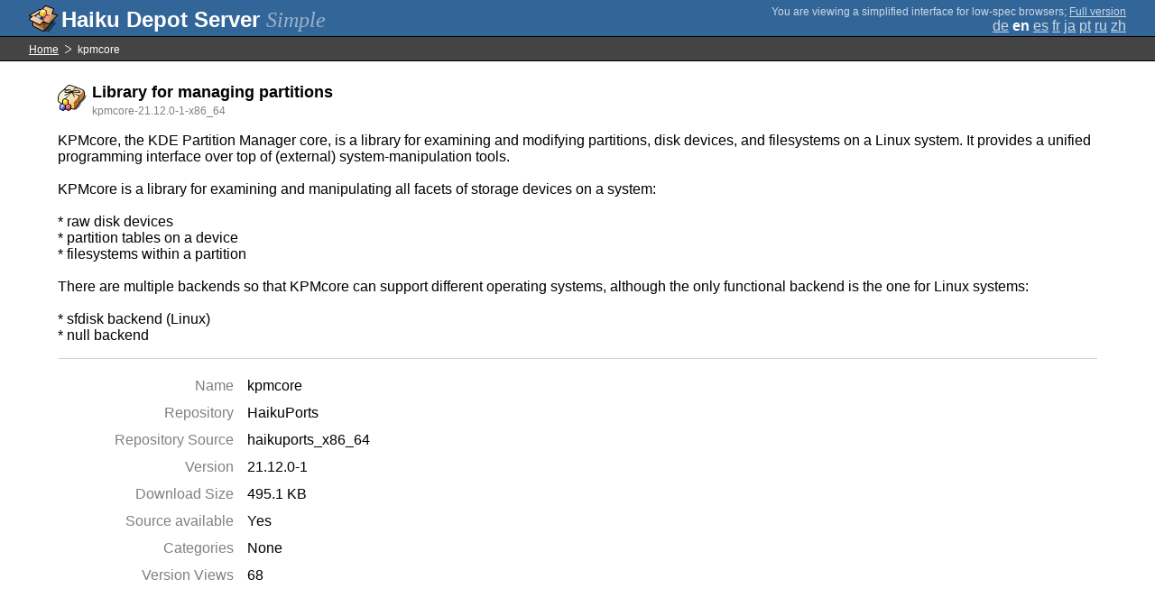

--- FILE ---
content_type: text/html;charset=UTF-8
request_url: https://depot.haiku-os.org/__multipage/pkg/kpmcore/haikuports/haikuports_x86_64/21/12/0/-/1/x86_64?locale=en
body_size: 4712
content:
<!DOCTYPE html>

<html
        xmlns:hds="http://depot.haiku-os.org"
        environment-class="">

<head>

    <title>Haiku Depot Server</title>
    <meta name="viewport" content="width=device-width, initial-scale=1.0">

    
<link rel="icon" type="image/png" href="/__img/haikudepot16.png" sizes="16x16">
<link rel="icon" type="image/png" href="/__img/haikudepot32.png" sizes="32x32">
<link rel="icon" type="image/png" href="/__img/haikudepot64.png" sizes="64x64">

    
<link rel="search" type="application/opensearchdescription+xml" title="Haiku Depot" href="/__pkgsearch/opensearch.xml">

    <style>

    #banner-title > div:before {
        content: 'Haiku Depot Server ';
    }

    #banner-multipage-note:before {
        content: 'You are viewing a simplified interface for low-spec browsers';
    }

    @media (max-width:825px) {

        #banner-title > div:before {
            content: 'HDS ';
        }

        #banner-multipage-note:before {
            content: '';
        }

    }

</style>

    
    <link rel="stylesheet" type="text/css" media="screen" href="/__css/app.concat.min.css" />

</head>

<body>

<div>
    <div id="banner-container">

    <span id="banner-title" class="multipage-banner-title">
        <div><span>Simple</span></div>
    </span>

        <div id="banner-actions" class="multipage-banner-actions">
            <div id="banner-multipage-note">;
                <a href="/">Full version</a>
            </div>
            <div>
                <span class="multipage-natural-language-chooser"><a href="/__multipage/pkg/kpmcore/haikuports/haikuports_x86_64/21/12/0/-/1/x86_64?locale=de">de</a> <strong class="banner-actions-text">en</strong> <a href="/__multipage/pkg/kpmcore/haikuports/haikuports_x86_64/21/12/0/-/1/x86_64?locale=es">es</a> <a href="/__multipage/pkg/kpmcore/haikuports/haikuports_x86_64/21/12/0/-/1/x86_64?locale=fr">fr</a> <a href="/__multipage/pkg/kpmcore/haikuports/haikuports_x86_64/21/12/0/-/1/x86_64?locale=ja">ja</a> <a href="/__multipage/pkg/kpmcore/haikuports/haikuports_x86_64/21/12/0/-/1/x86_64?locale=pt">pt</a> <a href="/__multipage/pkg/kpmcore/haikuports/haikuports_x86_64/21/12/0/-/1/x86_64?locale=ru">ru</a> <a href="/__multipage/pkg/kpmcore/haikuports/haikuports_x86_64/21/12/0/-/1/x86_64?locale=zh">zh</a></span>
            </div>
        </div>

    </div>

</div>

<div class="container">

    <div id="breadcrumbs-container">
        <ul>
            <li>
                <a href="/__multipage?locale=en">Home</a>
            </li>
            <li>
                <span>kpmcore</span>
            </li>
        </ul>
    </div>

    <div class="content-container">

        <div id="pkg-title">
            <div id="pkg-title-icon">
                <img src="/__pkgicon/kpmcore.png?f=true&s=64&m=1590651223258" alt="icon" width="32" height="32"></img>
            </div>
            <div id="pkg-title-text">
                <h1>Library for managing partitions</h1>
                <div class="muted">
                    <small>kpmcore-21.12.0-1-x86_64</small>
                </div>
            </div>
        </div>

            

        <div id="pkg-description-container">
            <p>
                <hds:plaintext content="${data.resolvedPkgVersionLocalization.description}">KPMcore, the KDE Partition Manager core, is a library for examining and modifying partitions, disk devices, and filesystems on a Linux system. It provides a unified programming interface over top of (external) system-manipulation tools.<br/>
<br/>
KPMcore is a library for examining and manipulating all facets of storage devices on a system:<br/>
<br/>
* raw disk devices<br/>
* partition tables on a device<br/>
* filesystems within a partition<br/>
<br/>
There are multiple backends so that KPMcore can support different operating systems, although the only functional backend is the one for Linux systems:<br/>
<br/>
* sfdisk backend (Linux)<br/>
* null backend</hds:plaintext>
            </p>
        </div>

        <div id="pkg-metadata-container">

            <dl>
                <dt>Name</dt>
                <dd>kpmcore</dd>
                <dt>Repository</dt>
                <dd>HaikuPorts</dd>
                <dt>Repository Source</dt>
                <dd>haikuports_x86_64</dd>
                <dt>Version</dt>
                <dd>21.12.0-1</dd>
                <dt>Download Size</dt>
                <dd>495.1 KB</dd>
                <dt>Source available</dt>
                <dd>
                    <span>Yes</span>
                    
                </dd>
                <dt>Categories</dt>
                <dd>
                    <span>None</span>
                    
                </dd>
                <dt>Version Views</dt>
                <dd>68</dd>
            </dl>

        </div>

    </div>

</div>

<div class="footer"></div>

</body>

</html>
